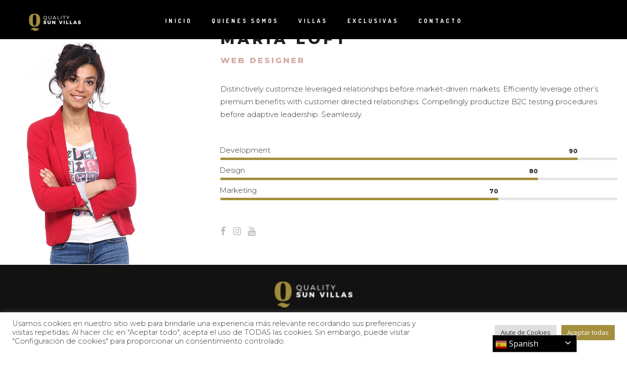

--- FILE ---
content_type: text/css
request_url: https://qualitysunvillas.com/wp-content/themes/alma-child/style.css?ver=1
body_size: 630
content:
/*
Theme Name: Alma Child
Description: Child theme for the Alma Theme
Author: maicrosoft Europe.sl
Template: alma
Version: 1.0
*/

.vc_custom_1632997480905 .wpb_wrapper{
	    margin: 0 auto;
}

nav[role="article"]{
	display: none;
}

.blog-default .share-buttons{
	display: none
}

.servicios .wpb_column{
	padding: 1%
}

.light #menu-principal-1 .hover_selected{
	color: #a38f3d !important
}


#menu-principal-1 a{
	color: #ffffff !important
}

#menu-principal-1 a{
	color: #ffffff !important
}

.dark #menu-principal-1 .hover_selected{
	color: #a38f3d !important
}

.menu-simple{
	    background-color: rgb(0 0 0) !important;
}

.hamburguer-line{
	background-color: #ffff !important;
}

header.header_after_scroll a.navbar-brand img.logo_after_scroll {
    max-height: 60px;
}
header a.navbar-brand img {
    max-height: 60px;
}
.footer_logo .footer_logo_normal {
    height: 60px;
}

.eficienciaA{
	    background: url('https://qualitysunvillas.com/wp-content/uploads/2021/12/eficiencia.png') no-repeat scroll 0 0 transparent;
		height: 33px !important;
		width: 100px;
}

.eficienciaB {
    background: url(https://qualitysunvillas.com/wp-content/uploads/2021/12/eficiencia.png) no-repeat scroll 0 -34px transparent;
    height: 33px !important;
    width: 116px;
}

.eficienciaC {
    background: url(https://qualitysunvillas.com/wp-content/uploads/2021/12/eficiencia.png) no-repeat scroll 0 -69px transparent;
    height: 33px !important;
    width: 133px;
}

.eficienciaD {
    background: url(https://qualitysunvillas.com/wp-content/uploads/2021/12/eficiencia.png) no-repeat scroll 0 -104px transparent;
    height: 33px !important;
    width: 150px;
}

.eficienciaE {
    background: url(https://qualitysunvillas.com/wp-content/uploads/2021/12/eficiencia.png) no-repeat scroll 0 -140px transparent;
    height: 33px !important;
    width: 166px;
}

.eficienciaF {
    background: url(https://qualitysunvillas.com/wp-content/uploads/2021/12/eficiencia.png) no-repeat scroll 0 -175px transparent;
    height: 33px !important;
    width: 183px;
}

.eficienciaG {
    background: url(https://qualitysunvillas.com/wp-content/uploads/2021/12/eficiencia.png) no-repeat scroll 0 -209px transparent;
    height: 33px !important;
    width: 200px;
}

.Defaults-check-circle{
	color:green
}

.slick-track{
    margin:0 auto;
}

.precio{
	border: 1px solid;
    width: 20%;
    padding: 3px;
    background-color: white;
    color: #a38f3d;
    text-align: center;
    margin-top: -5px;
    margin-bottom: 8px;
}
.blog-read-more{
	margin-top: -1px !important;
}

/* APAÑO */

/*#main > .fullwidth-container   {
	display: none !important;
}

#main > .master_container_bgwhite {
	margin-bottom: unset !important;
}
*/